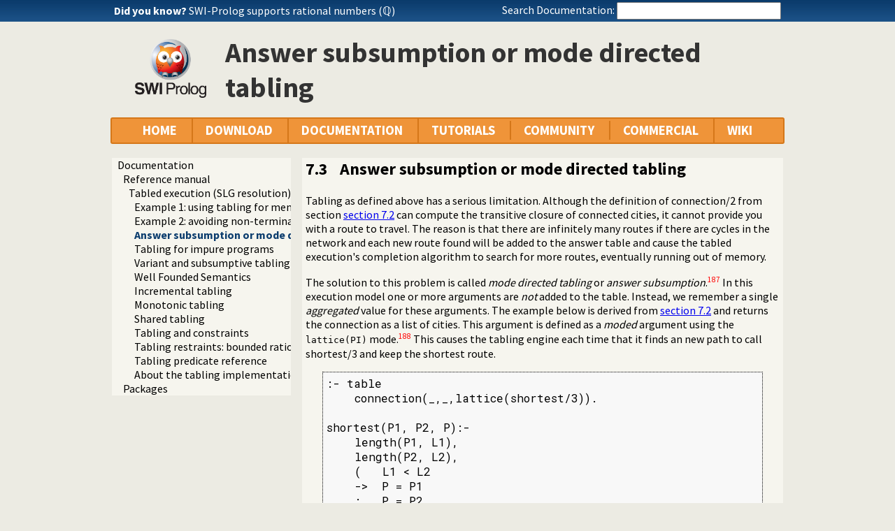

--- FILE ---
content_type: text/html; charset=UTF-8
request_url: https://www.swi-prolog.org/pldoc/man?section=tabling-mode-directed
body_size: 7901
content:
<!DOCTYPE html>
<html>
<head>
<title>SWI-Prolog -- Answer subsumption or mode directed tabling</title>

<link rel="stylesheet" type="text/css" href="/css/footer.css">
<link rel="stylesheet" type="text/css" href="/css/plweb.css">
<link rel="stylesheet" type="text/css" href="/css/post.css">
<link rel="stylesheet" type="text/css" href="/css/swipl.css">
<link rel="stylesheet" type="text/css" href="/css/tags.css">
<script type="text/javascript" src="/js/jquery-3.6.0.min.js">

</script>
<link rel="stylesheet" type="text/css" href="/js/jquery/ui/jquery-ui.min.css">
<link rel="stylesheet" type="text/css" href="/js/markitup/sets/pldoc/style.css">
<link rel="stylesheet" type="text/css" href="/js/markitup/skins/markitup/style.css">
<link rel="stylesheet" type="text/css" href="/pldoc/res/pldoc.css">
<link rel="stylesheet" type="text/css" href="/css/annotation.css">
<script type="text/javascript" src="/js/jquery/menu.js">

</script>
<script type="text/javascript" src="/js/jquery/ui/jquery-ui.min.js">

</script>
<script type="text/javascript" src="/js/markitup/jquery.markitup.js">

</script>
<script type="text/javascript" src="/pldoc/res/pldoc.js">

</script>
<script type="text/javascript" src="/js/markitup/sets/pldoc/set.js">

</script>
<script type="text/javascript" src="/js/tagit/js/tag-it.min.js">

</script>
<link rel="stylesheet" type="text/css" href="/js/tagit/css/jquery.tagit.css">
<link rel="stylesheet" type="text/css" href="/js/tagit/css/tagit.ui-zendesk.css">
<meta http-equiv="content-type" content="text/html; charset=UTF-8">
<link rel="shortcut icon" href="/icons/favicon.ico">
<link rel="apple-touch-icon" href="/apple-touch-icon.png">

</head>
<body>
<div class="outer-container">
<div id="upper-header">

<table id="upper-header-contents">
<tr><td id="dyknow-container">Did you know ... 
<script type="text/javascript">

		   $(function() {
		     $.ajax({ url: "/dyk",
			      success: function(data) {
					   console.log(data);
			        $("#"+"dyknow-container").html(data);
			      }
		            });
		   });
		  
</script>
</td><td id="search-container"><span class="lbl">Search Documentation:</span>

<form action="/search" id="search-form">
<input name="for" id="for" value="">
<input id="submit-for" type="submit" value="Search">
<script type="text/javascript">

    $(function() {
	function htmlEncode(text) {
	  if ( !text ) return "";
	  return document.createElement('a')
			 .appendChild(document.createTextNode(text))
			 .parentNode
			 .innerHTML;
	}
	$("#"+"for").autocomplete({
	minLength: 1,
	delay: 0.3,
	source: "/autocomplete/ac_predicate",
	focus: function(event,ui) {
	  $("#"+"for").val(ui.item.label);
	  return false;
	},
	select: function(event,ui) {
	  $("#"+"for").val(ui.item.label);
	  window.location.href = ui.item.href;
	  return false;
	}
	})
	.data("ui-autocomplete")._renderItem = function(ul,item) {
	var label = String(htmlEncode(item.label)).replace(
	    htmlEncode(this.term),
	    "<span class=\"acmatch\">"+this.term+"</span>");
	var tag = item.tag ? " <i>["+item.tag+"]</i>" : "";
	return $("<li>")
	  .append("<a class=\""+item.class+"\">"+label+tag+"</a>")
	  .appendTo(ul)
	};
	});

</script>
</form>

</td></tr>
</table>

</div>

<table id="header-line-area">
<tr><td id="logo"><a href="http://www.swi-prolog.org"><img class="owl" src="/icons/swipl.png" alt="SWI-Prolog owl logo" title="SWI-Prolog owl logo"></a></td><td class="primary-header">Answer subsumption or mode directed tabling</td></tr>
</table>


<div id="menubar">
<div class="menubar fixed-width">
<ul class="menubar-container">
<li><a href="/">HOME</a></li>
<li>DOWNLOAD
<ul>
<li><a href="/Download.html">SWI-Prolog</a></li>
<li><a href="/build/">Sources/building</a></li>
<li><a href="/Docker.html">Docker images</a></li>
<li><a href="/pack/list">Add-ons</a></li>
<li><a href="https://github.com/SWI-Prolog">Browse GIT<img class="ext-link" src="/icons/ext-link.png" alt="External"></a></li>
</ul>
</li>
<li>DOCUMENTATION
<ul>
<li><a href="/pldoc/refman/">Manual</a></li>
<li><a href="/pldoc/package/">Packages</a></li>
<li><a href="/FAQ/">FAQ</a></li>
<li><a href="/pldoc/man?section=cmdline">Command line</a></li>
<li><a href="/pldoc/package/pldoc.html">PlDoc</a></li>
<li>Bluffers<span class="arrow">&#x25B6;</span>
<ul>
<li><a href="/pldoc/man?section=syntax">Prolog syntax</a></li>
<li><a href="/pldoc/man?section=emacsbluff">PceEmacs</a></li>
<li><a href="/pldoc/man?section=htmlwrite">HTML generation</a></li>
</ul>
</li>
<li><a href="/license.html">License</a></li>
<li><a href="/Publications.html">Publications</a></li>
<li><a href="/pldoc/man?section=extensions">Rev 7 Extensions</a></li>
</ul>
</li>
<li>TUTORIALS
<ul>
<li>Beginner<span class="arrow">&#x25B6;</span>
<ul>
<li><a href="/pldoc/man?section=quickstart">Getting started</a></li>
<li><a href="http://lpn.swi-prolog.org/">Learn Prolog Now!<img class="ext-link" src="/icons/ext-link.png" alt="External"></a></li>
<li><a href="http://book.simply-logical.space/">Simply Logical<img class="ext-link" src="/icons/ext-link.png" alt="External"></a></li>
<li><a href="/pldoc/man?section=debugoverview">Debugger</a></li>
<li><a href="/IDE.html">Development tools</a></li>
</ul>
</li>
<li>Advanced<span class="arrow">&#x25B6;</span>
<ul>
<li><a href="http://chiselapp.com/user/ttmrichter/repository/gng/doc/trunk/output/tutorials/swiplmodtut.html">Modules<img class="ext-link" src="/icons/ext-link.png" alt="External"></a></li>
<li><a href="https://www.github.com/Anniepoo/swipldcgtut/blob/master/dcgcourse.adoc">Grammars (DCGs)<img class="ext-link" src="/icons/ext-link.png" alt="External"></a></li>
<li><a href="https://www.github.com/Anniepoo/swiplclpfd/blob/master/clpfd.adoc">clp(fd)<img class="ext-link" src="/icons/ext-link.png" alt="External"></a></li>
<li><a href="https://www.github.com/Anniepoo/swiplmessage/blob/master/message.adoc">Printing messages<img class="ext-link" src="/icons/ext-link.png" alt="External"></a></li>
<li><a href="http://chiselapp.com/user/ttmrichter/repository/swipldoctut/doc/tip/doc/tutorial.html">PlDoc<img class="ext-link" src="/icons/ext-link.png" alt="External"></a></li>
</ul>
</li>
<li>Web applications<span class="arrow">&#x25B6;</span>
<ul>
<li><a href="https://www.github.com/Anniepoo/swiplwebtut/blob/master/web.adoc">Web applications<img class="ext-link" src="/icons/ext-link.png" alt="External"></a></li>
<li><a href="https://github.com/triska/letswicrypt">Let's Encrypt!<img class="ext-link" src="/icons/ext-link.png" alt="External"></a></li>
<li><a href="/pengines/">Pengines</a></li>
</ul>
</li>
<li>Semantic web<span class="arrow">&#x25B6;</span>
<ul>
<li><a href="https://cliopatria.swi-prolog.org/tutorial/">ClioPatria<img class="ext-link" src="/icons/ext-link.png" alt="External"></a></li>
<li><a href="/howto/UseRdfMeta.html">RDF namespaces</a></li>
</ul>
</li>
<li>Graphics<span class="arrow">&#x25B6;</span>
<ul>
<li><a href="/download/xpce/doc/coursenotes/coursenotes.pdf">XPCE</a></li>
<li><a href="/Graphics.html">GUI options</a></li>
</ul>
</li>
<li>Machine learning<span class="arrow">&#x25B6;</span>
<ul>
<li><a href="http://cplint.ml.unife.it/">Probabilistic Logic Programming<img class="ext-link" src="/icons/ext-link.png" alt="External"></a></li>
</ul>
</li>
<li>External collections<span class="arrow">&#x25B6;</span>
<ul>
<li><a href="https://www.metalevel.at/prolog">Meta level tutorials<img class="ext-link" src="/icons/ext-link.png" alt="External"></a></li>
</ul>
</li>
<li>For packagers<span class="arrow">&#x25B6;</span>
<ul>
<li><a href="/build/guidelines.html">Linux packages</a></li>
</ul>
</li>
</ul>
</li>
<li><a href="/community.html">COMMUNITY</a>
<ul>
<li><a href="https://swi-prolog.discourse.group">Forum &amp; mailing list<img class="ext-link" src="/icons/ext-link.png" alt="External"></a></li>
<li><a href="/blog">Blog</a></li>
<li><a href="/news/archive">News</a></li>
<li><a href="/bug.html">Report a bug</a></li>
<li><a href="/howto/SubmitPatch.html">Submit a patch</a></li>
<li><a href="/howto/Pack.html">Submit an add-on</a></li>
<li><a href="https://github.com/SWI-Prolog/roadmap">Roadmap (on GitHub)<img class="ext-link" src="/icons/ext-link.png" alt="External"></a></li>
<li><a href="/Links.html">External links</a></li>
<li><a href="/contributing.html">Contributing</a></li>
<li><a href="/Code-of-Conduct.html">Code of Conduct</a></li>
<li><a href="/Contributors.html">Contributors</a></li>
<li><a href="/loot.html">SWI-Prolog items</a></li>
</ul>
</li>
<li><a href="/commercial/index.html">COMMERCIAL</a></li>
<li>WIKI
<ul>
<li><a href="/openid/login?openid.return_to=/pldoc/man?section%3Dtabling-mode-directed">Login</a></li>
<li><a href="/wiki/changes">View changes</a></li>
<li><a href="/wiki/sandbox">Sandbox</a></li>
<li><a href="/wiki/">Wiki help</a></li>
<li><a href="/list-tags">All tags</a></li>
</ul>
</li>
</ul>
</div>
</div>
<div class="breadcrumb"></div>
<div class="inner-contents pldoc">
<div id="contents" class="contents pldoc">
<div class="navtree">
<div class="navwindow">
<ul class="nav">
<li class="nav"><a href="/pldoc/doc_for?object=root">Documentation</a>
<ul class="nav">
<li class="nav"><a href="/pldoc/doc_for?object=manual">Reference manual</a>
<ul class="nav">
<li class="nav"><a href="/pldoc/man?section=tabling">Tabled execution (SLG resolution)</a>
<ul class="nav">
<li class="obj nav"><a href="/pldoc/man?section=tabling-memoize">Example 1: using tabling for memoizing</a></li>
<li class="obj nav"><a href="/pldoc/man?section=tabling-non-termination">Example 2: avoiding non-termination</a></li>
<li class="obj nav current"><a href="/pldoc/man?section=tabling-mode-directed">Answer subsumption or mode directed tabling</a></li>
<li class="obj nav"><a href="/pldoc/man?section=tnotpure">Tabling for impure programs</a></li>
<li class="obj nav"><a href="/pldoc/man?section=tabling-subsumptive">Variant and subsumptive tabling</a></li>
<li class="obj nav"><a href="/pldoc/man?section=WFS">Well Founded Semantics</a></li>
<li class="obj nav"><a href="/pldoc/man?section=tabling-incremental">Incremental tabling</a></li>
<li class="obj nav"><a href="/pldoc/man?section=tabling-monotonic">Monotonic tabling</a></li>
<li class="obj nav"><a href="/pldoc/man?section=tabling-shared">Shared tabling</a></li>
<li class="obj nav"><a href="/pldoc/man?section=tabling-constraints">Tabling and constraints</a></li>
<li class="obj nav"><a href="/pldoc/man?section=tabling-restraints">Tabling restraints: bounded rationality and tripwires</a></li>
<li class="obj nav"><a href="/pldoc/man?section=tabling-preds">Tabling predicate reference</a></li>
<li class="obj nav"><a href="/pldoc/man?section=tabling-about">About the tabling implementation</a></li>
</ul>
</li>
</ul>
</li>
<li class="obj nav"><a href="/pldoc/doc_for?object=packages">Packages</a></li>
</ul>
</li>
</ul>
</div>
</div>
<div class="navcontent">
<style type="text/css">

/* Style sheet for SWI-Prolog latex2html
*/

dd.defbody
{ margin-bottom: 1em;
}

dt.pubdef, dt.multidef
{ color: #fff;
padding: 2px 10px 0px 10px;
margin-bottom: 5px;
font-size: 18px;
vertical-align: middle;
overflow: hidden;
}

dt.pubdef { background-color: #0c3d6e; }
dt.multidef { background-color: #ef9439; }

.bib dd
{ margin-bottom: 1em;
}

.bib dt
{ float: left;
margin-right: 1.3ex;
}

pre.code
{ margin-left: 1.5em;
margin-right: 1.5em;
border: 1px dotted;
padding-top: 5px;
padding-left: 5px;
padding-bottom: 5px;
background-color: #f8f8f8;
}

div.navigate
{ text-align: center;
background-color: #f0f0f0;
border: 1px dotted;
padding: 5px;
}

div.title
{ text-align: center;
padding-bottom: 1em;
font-size: 200%;
font-weight: bold;
}

div.author
{ text-align: center;
font-style: italic;
}

div.abstract
{ margin-top: 2em;
background-color: #f0f0f0;
border: 1px dotted;
padding: 5px;
margin-left: 10%; margin-right:10%;
}

div.abstract-title
{ text-align: center;
padding: 5px;
font-size: 120%;
font-weight: bold;
}

div.toc-h1
{ font-size: 200%;
font-weight: bold;
}

div.toc-h2
{ font-size: 120%;
font-weight: bold;
margin-left: 2em;
}

div.toc-h3
{ font-size: 100%;
font-weight: bold;
margin-left: 4em;
}

div.toc-h4
{ font-size: 100%;
margin-left: 6em;
}

span.sec-nr
{
}

span.sec-title
{
}

span.pred-ext
{ font-weight: bold;
}

span.pred-tag
{ float: right;
padding-top: 0.2em;
font-size: 80%;
font-style: italic;
color: #fff;
}

div.caption
{ width: 80%;
margin: auto;
text-align:center;
}

/* Footnotes */
.fn {
color: red;
font-size: 70%;
}

.fn-text, .fnp {
position: absolute;
top: auto;
left: 10%;
border: 1px solid #000;
box-shadow: 5px 5px 5px #888;
display: none;
background: #fff;
color: #000;
margin-top: 25px;
padding: 8px 12px;
font-size: larger;
}

sup:hover span.fn-text
{ display: block;
}

/* Lists */

dl.latex
{ margin-top: 1ex;
margin-bottom: 0.5ex;
}

dl.latex dl.latex dd.defbody
{ margin-bottom: 0.5ex;
}

/* PlDoc Tags */

dl.tags
{ font-size: 90%;
margin-left: 5ex;
margin-top: 1ex;
margin-bottom: 0.5ex;
}

dl.tags dt
{ margin-left: 0pt;
font-weight: bold;
}

dl.tags dd
{ margin-left: 3ex;
}

td.param
{ font-style: italic;
font-weight: bold;
}

/* Index */

dt.index-sep
{ font-weight: bold;
font-size: +1;
margin-top: 1ex;
}

/* Tables */

table.center
{ margin: auto;
}

table.latex
{ border-collapse:collapse;
}

table.latex tr
{ vertical-align: text-top;
}

table.latex td,th
{ padding: 2px 1em;
}

table.latex tr.hline td,th
{ border-top: 1px solid black;
}

table.frame-box
{ border: 2px solid black;
}

</style>



<h2 id="sec:tabling-mode-directed"><a id="sec:7.3"><span class="sec-nr">7.3</span> <span class="sec-title">Answer 
subsumption or mode directed tabling</span></a></h2>







<p>
Tabling as defined 
above has a serious limitation. Although the definition of connection/2 
from section
<a href="/pldoc/man?section=tabling-non-termination">section 7.2</a> 
can compute the transitive closure of connected cities, it cannot 
provide you with a route to travel. The reason is that there are 
infinitely many routes if there are cycles in the network and each new 
route found will be added to the answer table and cause the tabled 
execution's completion algorithm to search for more routes, eventually 
running out of memory.
</p>

<p>
The solution to this problem is called <em>mode directed tabling</em> 
or
<em>answer subsumption</em>.<sup class="fn">187<span class="fn-text">The 
term <em>answer subsumption</em> is used by XSB and <em>mode directed 
tabling</em> by YAP and B-Prolog. The idea is that some arguments are 
considered‘outputs’, where multiple values for the same‘input’are 
combined. Possibly <em>answer aggregation</em> would have been a better 
name.</span></sup> In this execution model one or more arguments are <em>not</em> 
added to the table. Instead, we remember a single <em>aggregated</em> 
value for these arguments. The example below is derived from
<a href="/pldoc/man?section=tabling-non-termination">section 7.2</a> 
and returns the connection as a list of cities. This argument is defined 
as a <em>moded</em> argument using the
<code>lattice(PI)</code> mode.<sup class="fn">188<span class="fn-text">This 
mode is compatible to XSB Prolog.</span></sup> This causes the tabling 
engine each time that it finds an new path to call shortest/3 and keep 
the shortest route.
</p>

<pre class="code">
:- table
    connection(_,_,lattice(shortest/3)).

shortest(P1, P2, P):-
    length(P1, L1),
    length(P2, L2),
    (   L1 &lt; L2
    -&gt;  P = P1
    ;   P = P2
    ).

connection(X, Y, [X,Y]) :-
    connection(X, Y).
connection(X, Y, P) :-
    connection(X, Z, P0),
    connection(Z, Y),
    append(P0, [Y], P).</pre>





<p>
The mode declaration scheme is equivalent to XSB with partial 
compatibility support for YAP and B-Prolog. The <code>lattice(PI)</code> 
mode is the most general mode. The YAP <code>all</code> (B-Prolog <code>@</code>) 
mode is not yet supported. The list below describes the supported modes 
and indicates the portability.
</p>

<dl class="latex">
<dt><strong>Var</strong></dt>
<dt><strong><code>+</code></strong></dt>
<dt><strong>index</strong></dt><dd class="defbody">A variable (XSB), the atom <code>index</code> (YAP) or a <code><code>+</code></code> 
(B-Prolog, YAP) declare that the argument is tabled normally.</dd>
<dt><strong>lattice</strong>(<var>Pred</var>)</dt><dd class="defbody"><var>Pred</var> denotes a predicate with arity 3. It may be 
specified as an predicate indicator (<var>Name</var>/3), plain predicate 
name (<var>Name</var>) or a head term <code>Name(_,_,_)</code>. On each 
answer, <var>PI</var> is called with three arguments: the current 
aggregated answer and the new answer are inputs. The last argument must 
be unified with a term that represents the new aggregated answer.</dd>
<dt><strong>po</strong>(<var>PI</var>)</dt><dd class="defbody"><em>Partial Ordering</em>. The new answer is added iff
<code>call(PI, +Old, +Answer)</code> succeeds. For example, <code>po('&lt;'/2)</code> 
accumulates the smallest result. In SWI-Prolog the arity (2) may be 
omitted, resulting in <code>po(&lt;)</code>.</dd>
<dt><strong><code>-</code></strong></dt>
<dt><strong>first</strong></dt><dd class="defbody">The atom <code><code>-</code></code> (B-Prolog, YAP) and <code>first</code> 
(YAP) declare to keep the first answer for this argument.</dd>
<dt><strong>last</strong></dt><dd class="defbody">The atom <code>last</code> (YAP) declares to keep the last answer.</dd>
<dt><strong>min</strong></dt><dd class="defbody">The atom <code>min</code> (YAP) declares to keep the smallest answer 
according to the standard order of terms (see <a href="/pldoc/man?predicate=@%3C/2">@&lt;/2</a>). 
Note that in SWI-Prolog the standard order of terms orders numbers by 
value.</dd>
<dt><strong>max</strong></dt><dd class="defbody">The atom <code>max</code> (YAP) declares to keep the largest answer 
according to the standard order of terms (see <a href="/pldoc/man?predicate=@%3E/2">@&gt;/2</a>). 
Note that in SWI-Prolog the standard order of terms orders numbers by 
value.</dd>
<dt><strong>sum</strong></dt><dd class="defbody">The atom <code>sum</code> (YAP) declares to sum numeric answers.</dd>
</dl>





<p>
</p></div>
</div>
</div>
<div id="dialog" style="display:none;"></div>
<div class="footer newstyle">
<div class="footer">
<div id="community-content">
<div id="tags-component">
<div id="tags-notes">Tags are associated to your profile if you are logged in</div>
<div id="tags-label">Tags:</div>
<div id="tags-bar">
<ul id="tags">
</ul>
</div>
<div id="tags-warnings"></div>
</div>

<script type="text/javascript">

		    function tagInfo(text) {
		      $("#tags-warnings").text(text);
		      $("#tags-warnings").removeClass("warning");
		      $("#tags-warnings").addClass("informational");
		    }
		    function tagWarning(text) {
		      $("#tags-warnings").text(text);
		      $("#tags-warnings").addClass("warning");
		      $("#tags-warnings").removeClass("informational");
		    }

		    $(document).ready(function() {
		      $("#tags").tagit({
			  autocomplete: { delay: 0.3,
					  minLength: 1,
					  source: "/complete-tag"
					},
			  onTagClicked: function(event, ui) {
			    window.location.href = "/show-tag"+"?tag="+
			      encodeURIComponent(ui.tagLabel);
			  },
			  beforeTagAdded: function(event, ui) {
			    if ( !ui.duringInitialization ) {
			      var result = false;
			      tagInfo("Submitting ...");
			      $.ajax({ dataType: "json",
				       url: "/add-tag",
				       data: { tag: ui.tagLabel,
					       obj: "1497d0a47036fc6aa9da08fac616cb5b62f321d4"
					     },
				       async: false,
				       success: function(data) {
					if ( data.status == true ) {
					  tagInfo("Added: "+ui.tagLabel);
					  result = true;
					} else {
					  tagWarning(data.message);
					}
				      }
				     });
			      return result;
			    }
			  },
			  beforeTagRemoved: function(event, ui) {
			    var result = false;
			    if ( !ui.tagLabel ) {
			      return false;
			    }
			    tagInfo("Submitting ...");
			    $.ajax({ dataType: "json",
				     url: "/remove-tag",
				     data: { tag: ui.tagLabel,
					     obj: "1497d0a47036fc6aa9da08fac616cb5b62f321d4"
					   },
				     async: false,
				     success: function(data) {
					if ( data.status == true ) {
					  tagInfo("Removed: "+ui.tagLabel);
					  result = true;
					} else {
					  tagWarning(data.message);
					}
				      }
				   });
			    return result;
			  },
			  placeholderText: "Tag Section \"Answer subsumption or mode directed tabling\""
			});
		      });
		  
</script>

<div class="posts annotation-component"><article class="post annotation" id="a0762af6-1761-11ee-a71d-00163e8f424e"><header><span class="post-meta"><a class="user" href="/user/view_profile?user=cf1b642a-9243-11eb-aa43-00163e8f424e">Geoffrey Churchill</a> said (<span class="date" title="1688141856.6429594">2023-06-30T16:17:36</span>):</span><span class="post-links-and-votes"><a class="post-vote-up" href=""><img alt="0 upvotes" src="/icons/vote_up.gif" title="0"></a> <span class="post-vote-amount">0</span> <a class="post-vote-down" href=""><img alt="0 downvotes" src="/icons/vote_down.gif" title="0"></a></span></header><section><a href="/user/view_profile?user=cf1b642a-9243-11eb-aa43-00163e8f424e"><img alt="Picture of user Geoffrey Churchill." class="post-avatar" src="https://www.gravatar.com/avatar/e8ce6bde74b5ad98a1c95f3447a1a0f0" title="Geoffrey Churchill"></a>
<div class="read-post">

<p>
The following examples (from <a href="https://arxiv.org/pdf/1608.00787.pdf">"Tabling with Sound Answer Subsumption"</a>) show that greedy subsumption (which makes subsumptive tabling useful in the first place) does not preserve declarative/LFP semantics.</p>

<p>
This first example agrees with the semantics, but only terminates because the solution set is finite:</p>

<pre class="code" ext="">
:- table q(+).
q(0).
q(1).
q(2) :- q(X), X = 1.
q(3) :- q(X), X = 0.

?- aggregate(max(X), q(X), Max).
Max = 3.</pre>

<p>
This second example doesn't agree with the semantics, because when we try to prove <code>p(3)</code>, <code>p(1)</code> has greedily subsumed <code>p(0)</code>, so <code>X = 0</code> fails.</p>

<pre class="code" ext="">
:- table p(max).
p(0).
p(1).
p(2) :- p(X), X = 1.
p(3) :- p(X), X = 0.  % This always fails.

?- p(X).
X = 2. % LFP contains 3.</pre>

</div>
</section></article></div>
<div class="post-login"><b><a class="signin" href="/openid/login?openid.return_to=/pldoc/man?section%3Dtabling-mode-directed">login</a></b> to add a new annotation post.</div>
</div>
<div id="footer">
<div class="current-user"><a class="signin" href="/openid/login?openid.return_to=/pldoc/man?section%3Dtabling-mode-directed">login</a></div>
<a id="powered" href="http://www.swi-prolog.org">Powered by SWI-Prolog 10.1.1</a></div>
</div>
<script type="text/javascript">

		   $().ready(function()
	           { var $navtree = $(".navwindow");
		     var $navcontent = $(".navcontent");
		     if ( $navtree.length > 0 && $navcontent.length > 0 )
		     { var $window = $(window).on("resize", function()
		       { var ch = $navcontent.height();
			 var nh = $navtree.height();
			 if ( nh > 400 && nh > ch + 200 )
			 { if ( ch < 300 ) ch = 300;
			   $navtree.height(ch);
			   $navtree.css('overflow-y', 'scroll');

			   var current = $navtree.find("li.nav.current");
			   if ( current.position().top > ch-40 )
			   { $navtree.scrollTop(current.position().top - (ch-40));
			   }
			 }
		       }).trigger("resize")
		     }
		   });
		  
</script>
</div>
<div id="tail-end">&nbsp;</div>
</div>
</body>

</html>


--- FILE ---
content_type: text/html; charset=UTF-8
request_url: https://www.swi-prolog.org/dyk
body_size: -36
content:
<!DOCTYPE html>
<html>
<head>
<title>SWI-Prolog Did You Know</title>

<meta http-equiv="content-type" content="text/html; charset=UTF-8">

</head>
<body class="plain">
<span class="lbl">Did you know?</span> <span id="dyknow">SWI-Prolog supports rational numbers (ℚ)</span>
</body>
</html>
